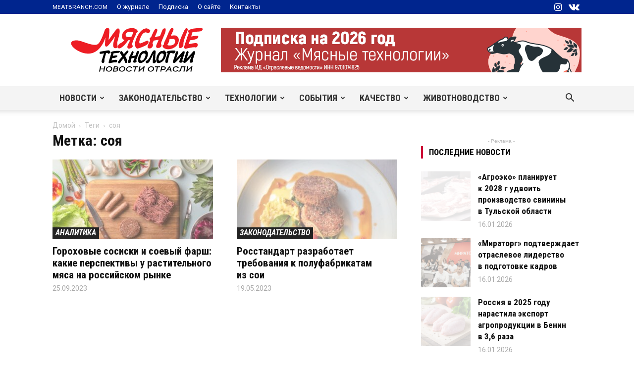

--- FILE ---
content_type: text/html; charset=UTF-8
request_url: https://news.meatbranch.com/wp-admin/admin-ajax.php
body_size: 53
content:
455275.16819fb005dee1ec4ff3120edfba8bc9